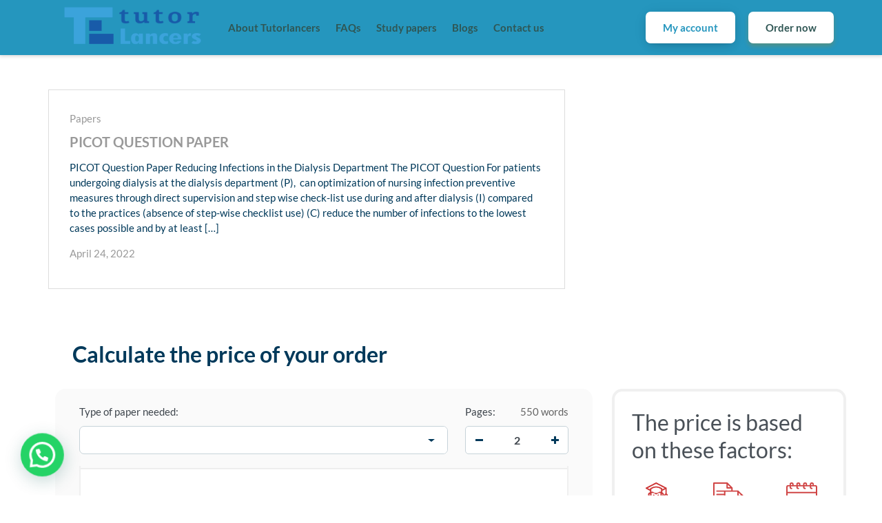

--- FILE ---
content_type: text/html; charset=UTF-8
request_url: https://tutorlancers.com/tag/picot-questions/
body_size: 12013
content:
<!DOCTYPE html>
<html lang="en-US" prefix="og: https://ogp.me/ns#">
<head>
    <meta charset="UTF-8">
    <meta name="viewport" content="width=device-width, initial-scale=1">
    <link rel="profile" href="https://gmpg.org/xfn/11">
    <link rel="stylesheet" href="https://use.fontawesome.com/releases/v5.12.1/css/all.css">
    
<!-- Search Engine Optimization by Rank Math - https://rankmath.com/ -->
<title>picot questions - Tutorlancers</title>
<meta name="robots" content="follow, noindex"/>
<meta property="og:locale" content="en_US" />
<meta property="og:type" content="article" />
<meta property="og:title" content="picot questions - Tutorlancers" />
<meta property="og:url" content="https://tutorlancers.com/tag/picot-questions/" />
<meta property="og:site_name" content="Tutorlancers" />
<meta property="article:publisher" content="https://facebook.com/tutorlancers" />
<meta name="twitter:card" content="summary_large_image" />
<meta name="twitter:title" content="picot questions - Tutorlancers" />
<meta name="twitter:site" content="@Tutorlancers" />
<meta name="twitter:label1" content="Posts" />
<meta name="twitter:data1" content="1" />
<script type="application/ld+json" class="rank-math-schema">{"@context":"https://schema.org","@graph":[{"@type":"Place","@id":"https://tutorlancers.com/#place","address":{"@type":"PostalAddress","addressCountry":"United States"}},{"@type":"EducationalOrganization","@id":"https://tutorlancers.com/#organization","name":"Tutorlancers","url":"https://tutorlancers.com/","sameAs":["https://facebook.com/tutorlancers","https://twitter.com/Tutorlancers"],"email":"support@tutorlancers.com","address":{"@type":"PostalAddress","addressCountry":"United States"},"logo":{"@type":"ImageObject","@id":"https://tutorlancers.com/#logo","url":"https://tutorlancers.com/wp-content/uploads/2022/01/logo.png","contentUrl":"https://tutorlancers.com/wp-content/uploads/2022/01/logo.png","caption":"Tutorlancers","inLanguage":"en-US","width":"305","height":"72"},"contactPoint":[{"@type":"ContactPoint","telephone":"+13478684872","contactType":"customer support"}],"location":{"@id":"https://tutorlancers.com/#place"}},{"@type":"WebSite","@id":"https://tutorlancers.com/#website","url":"https://tutorlancers.com","name":"Tutorlancers","publisher":{"@id":"https://tutorlancers.com/#organization"},"inLanguage":"en-US"},{"@type":"CollectionPage","@id":"https://tutorlancers.com/tag/picot-questions/#webpage","url":"https://tutorlancers.com/tag/picot-questions/","name":"picot questions - Tutorlancers","isPartOf":{"@id":"https://tutorlancers.com/#website"},"inLanguage":"en-US"}]}</script>
<!-- /Rank Math WordPress SEO plugin -->

<link rel="alternate" type="application/rss+xml" title="Tutorlancers &raquo; picot questions Tag Feed" href="https://tutorlancers.com/tag/picot-questions/feed/" />
		<script type="text/javascript">
			var ajaxurl = 'https://tutorlancers.com/wp-admin/admin-ajax.php';
		</script>
		<style id='wp-img-auto-sizes-contain-inline-css' type='text/css'>
img:is([sizes=auto i],[sizes^="auto," i]){contain-intrinsic-size:3000px 1500px}
/*# sourceURL=wp-img-auto-sizes-contain-inline-css */
</style>
<style id='wp-emoji-styles-inline-css' type='text/css'>

	img.wp-smiley, img.emoji {
		display: inline !important;
		border: none !important;
		box-shadow: none !important;
		height: 1em !important;
		width: 1em !important;
		margin: 0 0.07em !important;
		vertical-align: -0.1em !important;
		background: none !important;
		padding: 0 !important;
	}
/*# sourceURL=wp-emoji-styles-inline-css */
</style>
<style id='wp-block-library-inline-css' type='text/css'>
:root{--wp-block-synced-color:#7a00df;--wp-block-synced-color--rgb:122,0,223;--wp-bound-block-color:var(--wp-block-synced-color);--wp-editor-canvas-background:#ddd;--wp-admin-theme-color:#007cba;--wp-admin-theme-color--rgb:0,124,186;--wp-admin-theme-color-darker-10:#006ba1;--wp-admin-theme-color-darker-10--rgb:0,107,160.5;--wp-admin-theme-color-darker-20:#005a87;--wp-admin-theme-color-darker-20--rgb:0,90,135;--wp-admin-border-width-focus:2px}@media (min-resolution:192dpi){:root{--wp-admin-border-width-focus:1.5px}}.wp-element-button{cursor:pointer}:root .has-very-light-gray-background-color{background-color:#eee}:root .has-very-dark-gray-background-color{background-color:#313131}:root .has-very-light-gray-color{color:#eee}:root .has-very-dark-gray-color{color:#313131}:root .has-vivid-green-cyan-to-vivid-cyan-blue-gradient-background{background:linear-gradient(135deg,#00d084,#0693e3)}:root .has-purple-crush-gradient-background{background:linear-gradient(135deg,#34e2e4,#4721fb 50%,#ab1dfe)}:root .has-hazy-dawn-gradient-background{background:linear-gradient(135deg,#faaca8,#dad0ec)}:root .has-subdued-olive-gradient-background{background:linear-gradient(135deg,#fafae1,#67a671)}:root .has-atomic-cream-gradient-background{background:linear-gradient(135deg,#fdd79a,#004a59)}:root .has-nightshade-gradient-background{background:linear-gradient(135deg,#330968,#31cdcf)}:root .has-midnight-gradient-background{background:linear-gradient(135deg,#020381,#2874fc)}:root{--wp--preset--font-size--normal:16px;--wp--preset--font-size--huge:42px}.has-regular-font-size{font-size:1em}.has-larger-font-size{font-size:2.625em}.has-normal-font-size{font-size:var(--wp--preset--font-size--normal)}.has-huge-font-size{font-size:var(--wp--preset--font-size--huge)}.has-text-align-center{text-align:center}.has-text-align-left{text-align:left}.has-text-align-right{text-align:right}.has-fit-text{white-space:nowrap!important}#end-resizable-editor-section{display:none}.aligncenter{clear:both}.items-justified-left{justify-content:flex-start}.items-justified-center{justify-content:center}.items-justified-right{justify-content:flex-end}.items-justified-space-between{justify-content:space-between}.screen-reader-text{border:0;clip-path:inset(50%);height:1px;margin:-1px;overflow:hidden;padding:0;position:absolute;width:1px;word-wrap:normal!important}.screen-reader-text:focus{background-color:#ddd;clip-path:none;color:#444;display:block;font-size:1em;height:auto;left:5px;line-height:normal;padding:15px 23px 14px;text-decoration:none;top:5px;width:auto;z-index:100000}html :where(.has-border-color){border-style:solid}html :where([style*=border-top-color]){border-top-style:solid}html :where([style*=border-right-color]){border-right-style:solid}html :where([style*=border-bottom-color]){border-bottom-style:solid}html :where([style*=border-left-color]){border-left-style:solid}html :where([style*=border-width]){border-style:solid}html :where([style*=border-top-width]){border-top-style:solid}html :where([style*=border-right-width]){border-right-style:solid}html :where([style*=border-bottom-width]){border-bottom-style:solid}html :where([style*=border-left-width]){border-left-style:solid}html :where(img[class*=wp-image-]){height:auto;max-width:100%}:where(figure){margin:0 0 1em}html :where(.is-position-sticky){--wp-admin--admin-bar--position-offset:var(--wp-admin--admin-bar--height,0px)}@media screen and (max-width:600px){html :where(.is-position-sticky){--wp-admin--admin-bar--position-offset:0px}}

/*# sourceURL=wp-block-library-inline-css */
</style><style id='global-styles-inline-css' type='text/css'>
:root{--wp--preset--aspect-ratio--square: 1;--wp--preset--aspect-ratio--4-3: 4/3;--wp--preset--aspect-ratio--3-4: 3/4;--wp--preset--aspect-ratio--3-2: 3/2;--wp--preset--aspect-ratio--2-3: 2/3;--wp--preset--aspect-ratio--16-9: 16/9;--wp--preset--aspect-ratio--9-16: 9/16;--wp--preset--color--black: #000000;--wp--preset--color--cyan-bluish-gray: #abb8c3;--wp--preset--color--white: #ffffff;--wp--preset--color--pale-pink: #f78da7;--wp--preset--color--vivid-red: #cf2e2e;--wp--preset--color--luminous-vivid-orange: #ff6900;--wp--preset--color--luminous-vivid-amber: #fcb900;--wp--preset--color--light-green-cyan: #7bdcb5;--wp--preset--color--vivid-green-cyan: #00d084;--wp--preset--color--pale-cyan-blue: #8ed1fc;--wp--preset--color--vivid-cyan-blue: #0693e3;--wp--preset--color--vivid-purple: #9b51e0;--wp--preset--gradient--vivid-cyan-blue-to-vivid-purple: linear-gradient(135deg,rgb(6,147,227) 0%,rgb(155,81,224) 100%);--wp--preset--gradient--light-green-cyan-to-vivid-green-cyan: linear-gradient(135deg,rgb(122,220,180) 0%,rgb(0,208,130) 100%);--wp--preset--gradient--luminous-vivid-amber-to-luminous-vivid-orange: linear-gradient(135deg,rgb(252,185,0) 0%,rgb(255,105,0) 100%);--wp--preset--gradient--luminous-vivid-orange-to-vivid-red: linear-gradient(135deg,rgb(255,105,0) 0%,rgb(207,46,46) 100%);--wp--preset--gradient--very-light-gray-to-cyan-bluish-gray: linear-gradient(135deg,rgb(238,238,238) 0%,rgb(169,184,195) 100%);--wp--preset--gradient--cool-to-warm-spectrum: linear-gradient(135deg,rgb(74,234,220) 0%,rgb(151,120,209) 20%,rgb(207,42,186) 40%,rgb(238,44,130) 60%,rgb(251,105,98) 80%,rgb(254,248,76) 100%);--wp--preset--gradient--blush-light-purple: linear-gradient(135deg,rgb(255,206,236) 0%,rgb(152,150,240) 100%);--wp--preset--gradient--blush-bordeaux: linear-gradient(135deg,rgb(254,205,165) 0%,rgb(254,45,45) 50%,rgb(107,0,62) 100%);--wp--preset--gradient--luminous-dusk: linear-gradient(135deg,rgb(255,203,112) 0%,rgb(199,81,192) 50%,rgb(65,88,208) 100%);--wp--preset--gradient--pale-ocean: linear-gradient(135deg,rgb(255,245,203) 0%,rgb(182,227,212) 50%,rgb(51,167,181) 100%);--wp--preset--gradient--electric-grass: linear-gradient(135deg,rgb(202,248,128) 0%,rgb(113,206,126) 100%);--wp--preset--gradient--midnight: linear-gradient(135deg,rgb(2,3,129) 0%,rgb(40,116,252) 100%);--wp--preset--font-size--small: 13px;--wp--preset--font-size--medium: 20px;--wp--preset--font-size--large: 36px;--wp--preset--font-size--x-large: 42px;--wp--preset--spacing--20: 0.44rem;--wp--preset--spacing--30: 0.67rem;--wp--preset--spacing--40: 1rem;--wp--preset--spacing--50: 1.5rem;--wp--preset--spacing--60: 2.25rem;--wp--preset--spacing--70: 3.38rem;--wp--preset--spacing--80: 5.06rem;--wp--preset--shadow--natural: 6px 6px 9px rgba(0, 0, 0, 0.2);--wp--preset--shadow--deep: 12px 12px 50px rgba(0, 0, 0, 0.4);--wp--preset--shadow--sharp: 6px 6px 0px rgba(0, 0, 0, 0.2);--wp--preset--shadow--outlined: 6px 6px 0px -3px rgb(255, 255, 255), 6px 6px rgb(0, 0, 0);--wp--preset--shadow--crisp: 6px 6px 0px rgb(0, 0, 0);}:where(.is-layout-flex){gap: 0.5em;}:where(.is-layout-grid){gap: 0.5em;}body .is-layout-flex{display: flex;}.is-layout-flex{flex-wrap: wrap;align-items: center;}.is-layout-flex > :is(*, div){margin: 0;}body .is-layout-grid{display: grid;}.is-layout-grid > :is(*, div){margin: 0;}:where(.wp-block-columns.is-layout-flex){gap: 2em;}:where(.wp-block-columns.is-layout-grid){gap: 2em;}:where(.wp-block-post-template.is-layout-flex){gap: 1.25em;}:where(.wp-block-post-template.is-layout-grid){gap: 1.25em;}.has-black-color{color: var(--wp--preset--color--black) !important;}.has-cyan-bluish-gray-color{color: var(--wp--preset--color--cyan-bluish-gray) !important;}.has-white-color{color: var(--wp--preset--color--white) !important;}.has-pale-pink-color{color: var(--wp--preset--color--pale-pink) !important;}.has-vivid-red-color{color: var(--wp--preset--color--vivid-red) !important;}.has-luminous-vivid-orange-color{color: var(--wp--preset--color--luminous-vivid-orange) !important;}.has-luminous-vivid-amber-color{color: var(--wp--preset--color--luminous-vivid-amber) !important;}.has-light-green-cyan-color{color: var(--wp--preset--color--light-green-cyan) !important;}.has-vivid-green-cyan-color{color: var(--wp--preset--color--vivid-green-cyan) !important;}.has-pale-cyan-blue-color{color: var(--wp--preset--color--pale-cyan-blue) !important;}.has-vivid-cyan-blue-color{color: var(--wp--preset--color--vivid-cyan-blue) !important;}.has-vivid-purple-color{color: var(--wp--preset--color--vivid-purple) !important;}.has-black-background-color{background-color: var(--wp--preset--color--black) !important;}.has-cyan-bluish-gray-background-color{background-color: var(--wp--preset--color--cyan-bluish-gray) !important;}.has-white-background-color{background-color: var(--wp--preset--color--white) !important;}.has-pale-pink-background-color{background-color: var(--wp--preset--color--pale-pink) !important;}.has-vivid-red-background-color{background-color: var(--wp--preset--color--vivid-red) !important;}.has-luminous-vivid-orange-background-color{background-color: var(--wp--preset--color--luminous-vivid-orange) !important;}.has-luminous-vivid-amber-background-color{background-color: var(--wp--preset--color--luminous-vivid-amber) !important;}.has-light-green-cyan-background-color{background-color: var(--wp--preset--color--light-green-cyan) !important;}.has-vivid-green-cyan-background-color{background-color: var(--wp--preset--color--vivid-green-cyan) !important;}.has-pale-cyan-blue-background-color{background-color: var(--wp--preset--color--pale-cyan-blue) !important;}.has-vivid-cyan-blue-background-color{background-color: var(--wp--preset--color--vivid-cyan-blue) !important;}.has-vivid-purple-background-color{background-color: var(--wp--preset--color--vivid-purple) !important;}.has-black-border-color{border-color: var(--wp--preset--color--black) !important;}.has-cyan-bluish-gray-border-color{border-color: var(--wp--preset--color--cyan-bluish-gray) !important;}.has-white-border-color{border-color: var(--wp--preset--color--white) !important;}.has-pale-pink-border-color{border-color: var(--wp--preset--color--pale-pink) !important;}.has-vivid-red-border-color{border-color: var(--wp--preset--color--vivid-red) !important;}.has-luminous-vivid-orange-border-color{border-color: var(--wp--preset--color--luminous-vivid-orange) !important;}.has-luminous-vivid-amber-border-color{border-color: var(--wp--preset--color--luminous-vivid-amber) !important;}.has-light-green-cyan-border-color{border-color: var(--wp--preset--color--light-green-cyan) !important;}.has-vivid-green-cyan-border-color{border-color: var(--wp--preset--color--vivid-green-cyan) !important;}.has-pale-cyan-blue-border-color{border-color: var(--wp--preset--color--pale-cyan-blue) !important;}.has-vivid-cyan-blue-border-color{border-color: var(--wp--preset--color--vivid-cyan-blue) !important;}.has-vivid-purple-border-color{border-color: var(--wp--preset--color--vivid-purple) !important;}.has-vivid-cyan-blue-to-vivid-purple-gradient-background{background: var(--wp--preset--gradient--vivid-cyan-blue-to-vivid-purple) !important;}.has-light-green-cyan-to-vivid-green-cyan-gradient-background{background: var(--wp--preset--gradient--light-green-cyan-to-vivid-green-cyan) !important;}.has-luminous-vivid-amber-to-luminous-vivid-orange-gradient-background{background: var(--wp--preset--gradient--luminous-vivid-amber-to-luminous-vivid-orange) !important;}.has-luminous-vivid-orange-to-vivid-red-gradient-background{background: var(--wp--preset--gradient--luminous-vivid-orange-to-vivid-red) !important;}.has-very-light-gray-to-cyan-bluish-gray-gradient-background{background: var(--wp--preset--gradient--very-light-gray-to-cyan-bluish-gray) !important;}.has-cool-to-warm-spectrum-gradient-background{background: var(--wp--preset--gradient--cool-to-warm-spectrum) !important;}.has-blush-light-purple-gradient-background{background: var(--wp--preset--gradient--blush-light-purple) !important;}.has-blush-bordeaux-gradient-background{background: var(--wp--preset--gradient--blush-bordeaux) !important;}.has-luminous-dusk-gradient-background{background: var(--wp--preset--gradient--luminous-dusk) !important;}.has-pale-ocean-gradient-background{background: var(--wp--preset--gradient--pale-ocean) !important;}.has-electric-grass-gradient-background{background: var(--wp--preset--gradient--electric-grass) !important;}.has-midnight-gradient-background{background: var(--wp--preset--gradient--midnight) !important;}.has-small-font-size{font-size: var(--wp--preset--font-size--small) !important;}.has-medium-font-size{font-size: var(--wp--preset--font-size--medium) !important;}.has-large-font-size{font-size: var(--wp--preset--font-size--large) !important;}.has-x-large-font-size{font-size: var(--wp--preset--font-size--x-large) !important;}
/*# sourceURL=global-styles-inline-css */
</style>

<style id='classic-theme-styles-inline-css' type='text/css'>
/*! This file is auto-generated */
.wp-block-button__link{color:#fff;background-color:#32373c;border-radius:9999px;box-shadow:none;text-decoration:none;padding:calc(.667em + 2px) calc(1.333em + 2px);font-size:1.125em}.wp-block-file__button{background:#32373c;color:#fff;text-decoration:none}
/*# sourceURL=/wp-includes/css/classic-themes.min.css */
</style>
<link rel='stylesheet' id='wp-blog-designer-fontawesome-stylesheets-css' href='https://tutorlancers.com/wp-content/plugins/blog-designer//admin/css/fontawesome-all.min.css?ver=1.0' type='text/css' media='all' />
<link rel='stylesheet' id='wp-blog-designer-css-stylesheets-css' href='https://tutorlancers.com/wp-content/plugins/blog-designer/public/css/designer_css.css?ver=1.0' type='text/css' media='all' />
<link rel='stylesheet' id='gringo-style-css' href='https://tutorlancers.com/wp-content/themes/zzero/style.css?ver=6.9' type='text/css' media='all' />
<link rel='stylesheet' id='assets-style-css' href='https://tutorlancers.com/static/css/styles.css?ver=1.1' type='text/css' media='all' />
<script type="text/javascript" src="https://tutorlancers.com/wp-includes/js/jquery/jquery.min.js?ver=3.7.1" id="jquery-core-js"></script>
<script type="text/javascript" src="https://tutorlancers.com/wp-includes/js/jquery/jquery-migrate.min.js?ver=3.4.1" id="jquery-migrate-js"></script>
<script type="text/javascript" src="https://tutorlancers.com/wp-includes/js/imagesloaded.min.js?ver=5.0.0" id="imagesloaded-js"></script>
<script type="text/javascript" src="https://tutorlancers.com/wp-includes/js/masonry.min.js?ver=4.2.2" id="masonry-js"></script>
<script type="text/javascript" src="https://tutorlancers.com/wp-content/plugins/blog-designer/public/js/ticker.min.js?ver=1.0" id="ticker-js"></script>
<script type="text/javascript" src="https://tutorlancers.com/wp-content/plugins/blog-designer/public/js/designer.js?ver=1.0" id="wp-blog-designer-script-js"></script>
<link rel="https://api.w.org/" href="https://tutorlancers.com/wp-json/" /><link rel="alternate" title="JSON" type="application/json" href="https://tutorlancers.com/wp-json/wp/v2/tags/95" /><link rel="EditURI" type="application/rsd+xml" title="RSD" href="https://tutorlancers.com/xmlrpc.php?rsd" />
<meta name="generator" content="WordPress 6.9" />
<link rel="icon" href="https://tutorlancers.com/wp-content/uploads/2022/01/cropped-logo-32x32.png" sizes="32x32" />
<link rel="icon" href="https://tutorlancers.com/wp-content/uploads/2022/01/cropped-logo-192x192.png" sizes="192x192" />
<link rel="apple-touch-icon" href="https://tutorlancers.com/wp-content/uploads/2022/01/cropped-logo-180x180.png" />
<meta name="msapplication-TileImage" content="https://tutorlancers.com/wp-content/uploads/2022/01/cropped-logo-270x270.png" />
    
    <script type="text/javascript">
        var $calc_file_path = "https://tutorlancers.com/wp-content/themes/zzero/assets/js/calc.js";
    </script>
    
    <style type="text/css">
                    .uvocalc--academic_level_control label.current {
                -webkit-box-shadow: 0 2px 0 #fff, inset 0 3px #2596be !important;
                box-shadow: 0 2px 0 #fff, inset 0 3px #2596be !important;
                border-top-color: #2596be !important;
            }
            .uvocalc--academic_level_content label.active {
                border-color:  #2596be !important;
            }
            .uvocalc--total_price {
                color: #2596be !important;
            }
            .uvocalc--academic_level_content label.active .uvocalc--academic_level_content__input {
                background-color: #2596be !important;
                border-color: #2596be !important;
            }
            .seo-home__col--1 .title, .seo-home__col--3 .title, .seo-home__col--4 .title {
                border-bottom: 2px solid #2596be !important;
            }
            .seo-home__col--5 .seo-home__col-inner div, .seo-home__col--6 .seo-home__col-inner div, .seo-home__col--7 .seo-home__col-inner div {
                border-left: 2px solid #2596be !important;
            }
            .searchform input[type="submit"], .header__content, .nav__item.nav__item--dropdown:hover, .pageskol button:hover:after, .pageskol button:hover:before {
                background-color: #2596be !important;
            }
            .nav__item.nav__item--dropdown ul {
                background-color: #2596be !important;
                border-color: #2596be !important;
            }
            .btn--primary, .btn.orderNow {
                box-shadow: 0 4px 14px -4px rgba(0,0,0,.2), 0 2px 25px -5px rgba(0,0,0,.1), 0 1px 1px rgba(0,0,0,.05);
                background-color: #2596be !important;
            }
            .promo-prices__currency, .promo-prices__min-price, .prices-from__item-inner p span {
                color: #2596be !important;
            }
			.nav .btn--primary {
				background: #fff !important;
				color: #2596be !important;
			}
                
                
                
            </style>
    

    <!-- Global site tag (gtag.js) - Google Analytics -->
    <script async src="https://www.googletagmanager.com/gtag/js?id=G-XJPPT8CE3F"></script>
    <script>
      window.dataLayer = window.dataLayer || [];
      function gtag(){dataLayer.push(arguments);}
      gtag('js', new Date());
    
      gtag('config', 'G-XJPPT8CE3F');
    </script>
        <script type="text/javascript">
        (function(c,l,a,r,i,t,y){
            c[a]=c[a]||function(){(c[a].q=c[a].q||[]).push(arguments)};
            t=l.createElement(r);t.async=1;t.src="https://www.clarity.ms/tag/"+i;
            y=l.getElementsByTagName(r)[0];y.parentNode.insertBefore(t,y);
        })(window, document, "clarity", "script", "9bjyh5155i");
    </script>
    <!-- Google tag (gtag.js) -->
<script async src="https://www.googletagmanager.com/gtag/js?id=AW-16479579168"></script>
<script>
  window.dataLayer = window.dataLayer || [];
  function gtag(){dataLayer.push(arguments);}
  gtag('js', new Date());

  gtag('config', 'AW-16479579168');
</script>
<link rel='stylesheet' id='joinchat-css' href='https://tutorlancers.com/wp-content/plugins/creame-whatsapp-me/public/css/joinchat-btn.min.css?ver=6.0.10' type='text/css' media='all' />
<style id='joinchat-inline-css' type='text/css'>
.joinchat{--ch:142;--cs:70%;--cl:49%;--bw:1}
/*# sourceURL=joinchat-inline-css */
</style>
</head>
<body class="archive tag tag-picot-questions tag-95 wp-theme-zzero">


<header class="header">
    <div class="header__content">
        <div class="header__main">

            <div class="header__logo logo">
                <a class="logo__link" href="https://tutorlancers.com">
                                            <img src="https://tutorlancers.com/wp-content/uploads/2022/01/logo.png" alt="Tutorlancers logo">
                                    </a>
            </div>

            <nav class="nav header__nav">
                <ul>
                                        
                    <li id="menu-item-6004" class="menu-item menu-item-type-post_type menu-item-object-page menu-item-6004 nav__item"><a href="https://tutorlancers.com/about-tutorlancers/">About Tutorlancers</a></li>
<li id="menu-item-4327" class="menu-item menu-item-type-post_type menu-item-object-page menu-item-4327 nav__item"><a href="https://tutorlancers.com/faqs/">FAQs</a></li>
<li id="menu-item-6107" class="menu-item menu-item-type-custom menu-item-object-custom menu-item-6107 nav__item"><a href="https://tutorlancers.com/papers/">Study papers</a></li>
<li id="menu-item-6072" class="menu-item menu-item-type-post_type menu-item-object-page menu-item-6072 nav__item"><a href="https://tutorlancers.com/blogs/">Blogs</a></li>
<li id="menu-item-4326" class="menu-item menu-item-type-post_type menu-item-object-page menu-item-4326 nav__item"><a href="https://tutorlancers.com/contact-us/">Contact us</a></li>

                    <li class="header__button header__button--orders">
                        <a href="https://tutorlancers.com/dashboard" class="btn btn--primary">
                            My account
                        </a>
                    </li>
                    <li class="header__button">
                        <a href="https://tutorlancers.com/order" class="btn btn--secondary">
                            Order now
                        </a>
                    </li>
                                    </ul>
            </nav>
            <div class="mobile-nav">
                <a href="https://tutorlancers.com/order" class="btn btn--primary mobile-nav__order-btn">Order Now</a>
                <div class="hamburger s-visible hamburger--spin js-hamburger">
                    <div class="hamburger-box">
                        <div class="hamburger-inner"></div>
                    </div>
                </div>
            </div>
        </div>
    </div>
</header>
<section class="section pt-5" style="padding-top: 50px;">
    <div class="container">
        <div class="row">
            <div class="col-lg-8">
	                				    
    					<article id="post-3916" class="post-3916 post type-post status-publish format-standard has-post-thumbnail hentry category-papers tag-picot-questions">
                        	<a class="post-link" href="https://tutorlancers.com/picot-question-paper/" target="_blank"><span class="genericon genericon-link"><span class="screen-reader-text">External link to PICOT Question Paper</span></span></a>
                        
                        	<header class="entry-header">
                        		<div class="entry-meta"><span class="cat-links"><a href="https://tutorlancers.com/papers/" rel="category tag">Papers</a></span></div><h1 class="entry-title"><a href="https://tutorlancers.com/picot-question-paper/" rel="bookmark">PICOT Question Paper</a></h1>                        	</header><!-- .entry-header -->
                        
                        	<div class="entry-summary">
                        		<p>PICOT Question Paper Reducing Infections in the Dialysis Department The PICOT Question For patients undergoing dialysis at the dialysis department (P),  can optimization of nursing infection preventive measures through direct supervision and step wise check-list use during and after dialysis (I) compared to the practices (absence of step-wise checklist use) (C) reduce the number of infections to the lowest cases possible and by at least [&hellip;]</p>
                        	</div><!-- .entry-content -->
                        
                        	<div class="entry-meta">
                        		<span class="posted-on"><a href="https://tutorlancers.com/picot-question-paper/" rel="bookmark"><time class="entry-date published updated" datetime="2022-04-24T16:44:31+00:00">April 24, 2022</time></a></span>                        	</div><!-- .entry-meta -->
                        </article><!-- #post-## -->

    				    
    				<!-- Start of pagination -->
            		<div class="pagination">
            			            		</div>
            		<!-- End of pagination -->
    
    			        	</div>
        	<div class="col-lg-4 d-none d-lg-block">
        	    <!--<div id="scroll-top">-->

<!--	<div class="calc-short widget" data-calc-short>-->
<!--		<form method="get" action="https://tutorlancers.com/order" data-calculator-form>-->
<!--			<div class="order-m-group head-form">-->
<!--				<div class="orderform-title">Place your order</div>-->
<!--			</div>-->
<!--			<div class="new-line order-m-group">-->
<!--				<label>Type of paper</label>-->
<!--				<div class="form-item form-item--field">-->
<!--					<div class="styled-select">-->
<!--						<select name="paperTypeId" class="calc-select" arial-label="Type of paper needed" data-academic-level-select="">-->
<!--                        </select>-->
<!--					</div>-->
<!--				</div>-->
<!--			</div>-->
<!--			<div class="new-line calc-academic-level order-m-group">-->
<!--				<label>Academic level</label>-->
<!--				<div class="form-item form-item--field">-->
<!--					<div class="styled-select">-->
<!--						<select name="academicLevelId" class="calc-select academic-level" arial-label="List of academic level" data-academic-level-select-mobile="">-->
<!--						</select>-->
<!--					</div>-->
<!--				</div>-->
<!--			</div>-->
<!--			<div class="new-line new-line-flex">-->
<!--				<div class="new-line-item calc-deadlines" data-tariff-control="">-->
<!--					<label>Deadline</label>-->
<!--					<div class="form-item form-item--field">-->
<!--						<div class="styled-select">-->
<!--							<select name="deadlineId" class="calc-select" arial-label="List of deadline" data-deadline-static="">-->

<!--							</select>-->
<!--						</div>-->
<!--					</div>-->
<!--				</div>-->

<!--				<div class="order-m-group order-m-group--pages">-->
<!--					<div class="new-line-item calc-pages pages-control">-->
<!--						<div class="pages-control__head">-->
<!--							<label>Pages</label>-->
<!--							<span class="pageskol-title">-->
<!--								(<span data-words-qty="">550 words</span>)-->
<!--							</span>-->
<!--						</div>-->
<!--						<div class="form-item form-item--field">-->
<!--							<div class="styled-pages pageskol">-->
<!--								<input class="calc-input styled-pages-input" type="text" name="pages" arial-label="quantity of pages" data-pages-input="" value="2">-->
<!--								<div class="styled-pages-button">-->
<!--									<button class="increase buttonspin pageskol-right" type="button" aria-label="increase" data-plus-button=""></button>-->
<!--									<button class="decrease buttonspin pageskol-left" type="button" aria-label="decrease" data-minus-button=""></button>-->
<!--								</div>-->
<!--							</div>-->
<!--						</div>-->
<!--					</div>-->
<!--				</div>-->
<!--			</div>-->

<!--			<div class="new-line order-result order-m-group order-m-group--price">-->
<!--				<p class="total-price">-->
<!--					Approximate price: <span class="font-bold total-price-value" data-total-price=""><span>$</span>22</span>-->
<!--				</p>-->
<!--			</div>-->
<!--			<div class="new-line order-submit-line order-m-group order-m-group--submit">-->
<!--				<input class="btn btn--primary" type="submit" data-submit-button="" value="Continue to order">-->
<!--			</div>-->
<!--		</form>-->
<!--	</div>-->

<!--	-->
	
<!--</div>-->
        	</div>	
        </div>
	</div>
</section>

<section class="section pay-section">
    <div class="container">
        <h2 class="title title--md">
            Calculate the price of your order
        </h2>
        <div class="pay-section__main">
            <div class="pay-section__calc">
                <div class="uvocalc--wrapper">
                    <div class="uvocalc">
                        <div data-calc-mini class="uvocalc--container">
                            <form name="uvocalculator" method="get" action="https://tutorlancers.com/order" data-calculator-form style="display: block;">

                                <div class="uvocalc--type_of_paper">
                                    <label for="paperTypeId">Type of paper needed:</label>
                                    <div class="uvocalc--select">
                                        <select class="f_sz_400 validate[required]" name="paperTypeId" data-academic-level-select></select>
                                    </div>
                                </div>

                                <div class="uvocalc--pages">
                                    <div class="uvocalc--pages__title">
                                        <label for="pages">Pages:</label>
                                        <div class="uvocalc--pages__words" data-words-qty>550 words</div>
                                    </div>
                                    <div class="uvocalc--pages__buttons">
                                        <button type="button" title="Decrease" data-minus-button><span>−</span></button>
                                        <input name="pages" value="2" data-pages-input type="text">
                                        <button type="button" title="Increase" data-plus-button><span>+</span></button>
                                    </div>
                                </div>

                                <div class="uvocalc--field_tip uvocalc--field_tip_discount" style="display: none;" data-tip-discount>You will get a personal manager and a discount.</div>
                                <div class="uvocalc--field_tip uvocalc--field_tip_paper_type_id" data-notice></div>
                                <div class="uvocalc--academic_level">
                                    <label>Academic level:</label>
                                    <div class="uvocalc--academic_level_control visible-in-desktop" data-academic-level-control-upgrade>
                                    </div>
                                    <div class="visible-in-mobile">
                                        <div class="uvocalc--select">
                                            <select data-academic-level-select-mobile></select>
                                        </div>
                                    </div>
                                    <div class="uvocalc--academic_level_content" data-tariff-control-upgrade></div>
                                </div>

                                <div class="uvocalc--deadline">We'll send you the first draft for approval by <strong data-ext-time>September 11, 2018<span> at </span>10:52 AM</strong></div>
                                    <div class="uvocalc--total_price_container">
                                        <div class="uvocalc--total_price_title">Total price:</div>
                                        <div class="uvocalc--total_price" data-total-price><span>$</span>26</div>
                                    </div>
                                    <div class="uvocalc--submit__container">
                                        <input class="btn btn--primary" type="submit" title="Continue to Order" data-submit-button="" value="Continue to order">
                                    </div>
                            </form>
                        </div>
                    </div>
                </div>
            </div>
            <div class="pay-section__price-factors">
                <div class="price-factors">
                    <div class="price-factors__title">
                        The price is based on these factors:
                    </div>
                    <div class="price-factors__items">
                        <div class="price-factors__item">
                            <div class="price-factors__item-img"></div>
                            <div class="price-factors__item-text">
                                Academic level
                            </div>
                        </div>
                        <div class="price-factors__item">
                            <div class="price-factors__item-img"></div>
                            <div class="price-factors__item-text">
                                Number of pages
                            </div>
                        </div>
                        <div class="price-factors__item">
                            <div class="price-factors__item-img"></div>
                            <div class="price-factors__item-text">
                                Urgency
                            </div>
                        </div>
                    </div>
                </div>
            </div>
        </div>
    </div>
</section>

<section class="section features-section">
    <div class="container">
        <div class="features-section__row">
    <div class="features-section__item">
        <div class="features-block">
            <div class="features-block__title">Basic features</div>
            <ul class="features-block__descr">
                <li>Free title page and bibliography</li>
                <li>Unlimited revisions</li>
                <li>Plagiarism-free guarantee</li>
                <li>Money-back guarantee</li>
                <li>24/7 support</li>
            </ul>
        </div>
    </div>
    <div class="features-section__item">
        <div class="features-block">
            <div class="features-block__title">On-demand options</div>
            <ul class="features-block__descr features-block__descr--yellow-check">
                <li>Writer’s samples</li>
                <li>Part-by-part delivery</li>
                <li>Overnight delivery</li>
                <li>Copies of used sources</li>
                <li>Expert Proofreading</li>
            </ul>
        </div>
    </div>
    <div class="features-section__item">
        <div class="features-block features-block--grey">
            <div class="features-block__title">Paper format</div>
            <ul class="features-block__descr">
                <li>275 words per page</li>
                <li>12 pt Arial/Times New Roman</li>
                <li>Double line spacing</li>
                <li>Any citation style (APA, MLA, Chicago/Turabian, Harvard)</li>
            </ul>
        </div>
    </div>
</div>    </div>
</section>

<section class="our-guarantees-section">
    <div class="container">
        <h1 class="our-guarantees-section__title">Our guarantees</h1>
        <p class="our-guarantees-section__descr">Delivering a high-quality product at a reasonable price is not enough anymore.
        <br> That’s why we have developed 5 beneficial guarantees that will make your experience with our service enjoyable, easy, and safe.</p>

        <div class="guarantees row">
            <div class="guarantees__item">
                <h3>Money-back guarantee</h3>
                <p>You have to be 100% sure of the quality of your product to give a money-back guarantee. This describes us perfectly. Make sure that this guarantee is totally transparent.</p>
                <a href="/money-back-guarantee" class="btn">Read more</a>
            </div>
            <div class="guarantees__item">
                <h3>Zero-plagiarism guarantee</h3>
                <p>Each paper is composed from scratch, according to your instructions. It is then checked by our plagiarism-detection software. There is no gap where plagiarism could squeeze in.</p>
                <a href="/plagiarism-free-guarantee" class="btn">Read more</a>
            </div>
            <div class="guarantees__item">
                <h3>Free-revision policy</h3>
                <p>Thanks to our free revisions, there is no way for you to be unsatisfied. We will work on your paper until you are completely happy with the result.</p>
                <a href="/revisions-policy" class="btn">Read more</a>
            </div>
            <div class="guarantees__item">
                <h3>Privacy policy</h3>
                <p>Your email is safe, as we store it according to international data protection rules. Your bank details are secure, as we use only reliable payment systems.</p>
                <a href="/privacy-policy" class="btn">Read more</a>
            </div>
            <div class="guarantees__item">
                <h3>Fair-cooperation guarantee</h3>
                <p>By sending us your money, you buy the service we provide. Check out our terms and conditions if you prefer business talks to be laid out in official language.</p>
                <a href="/terms-and-conditions" class="btn">Read more</a>
            </div>
        </div>

    </div>
</section>
<footer class="footer">
    <div class="footer-top">
        <div class="holder-width">
            
                            <div class="footer-col">
                    <div class="footer-col-header">Company</div>
                    <ul>
                        <li id="menu-item-6005" class="menu-item menu-item-type-post_type menu-item-object-page menu-item-6005"><a href="https://tutorlancers.com/about-tutorlancers/">About Tutorlancers</a></li>
<li id="menu-item-6007" class="menu-item menu-item-type-post_type menu-item-object-page menu-item-6007"><a href="https://tutorlancers.com/faqs/">FAQs</a></li>
<li id="menu-item-6078" class="menu-item menu-item-type-post_type menu-item-object-page menu-item-6078"><a href="https://tutorlancers.com/contact-us/">Contact us</a></li>
                    </ul>
                </div>
                        
                            <div class="footer-col">
                    <div class="footer-col-header">Terms</div>
                    <ul>
                        <li id="menu-item-4889" class="menu-item menu-item-type-post_type menu-item-object-page menu-item-4889"><a href="https://tutorlancers.com/dmca-policy/">DMCA policy</a></li>
<li id="menu-item-5990" class="menu-item menu-item-type-post_type menu-item-object-page menu-item-5990"><a href="https://tutorlancers.com/terms-and-conditions/">Terms and conditions</a></li>
<li id="menu-item-5991" class="menu-item menu-item-type-post_type menu-item-object-page menu-item-5991"><a href="https://tutorlancers.com/privacy-policy/">Privacy policy</a></li>
                    </ul>
                </div>
                        
                            <div class="footer-col">
                    <div class="footer-col-header">Resources</div>
                    <ul>
                        <li id="menu-item-5989" class="menu-item menu-item-type-post_type menu-item-object-page menu-item-5989"><a href="https://tutorlancers.com/blogs/">Blogs</a></li>
<li id="menu-item-6103" class="menu-item menu-item-type-taxonomy menu-item-object-category menu-item-6103"><a href="https://tutorlancers.com/papers/">Papers</a></li>
<li id="menu-item-6106" class="menu-item menu-item-type-custom menu-item-object-custom menu-item-6106"><a href="https://tutorlancers.com/tag/">Tag</a></li>
                    </ul>
                </div>
            
            <div class="safety footer-col-without-header">
                <span style="display:block; text-align: center">        <a href="https://intasend.com/security" target="_blank"><img src="https://intasend-prod-static.s3.amazonaws.com/img/trust-badges/intasend-trust-badge-no-mpesa-hr-dark.png" width="575px" alt="IntaSend Secure Payments (PCI-DSS Compliant)"></a>        <strong><a style="display: block; color: #fafafa; text-decoration: none; font-size: 0.8em; margin-top: 0.6em;" href="https://intasend.com/security" target="_blank">Secured by IntaSend Payments</a></strong>        </span>
                <div class="dmca">
                    <a href="file-dmca" title="DMCA" target="_blank">
                        <img src="/static/images/dmca.svg" alt="DMCA.com" style="vertical-align:middle">
                    </a>
                </div>
            </div>
        </div>
        <div class="footer-copyright holder-width">
            <div class="copyright">
                <a class="mb-3" href="https://tutorlancers.com">
                                            <img height="40" src="https://tutorlancers.com/wp-content/uploads/2022/01/logo.png" alt="Tutorlancers logo">
                                    </a>
                <div class="copyright-text">&copy; 2010 — 2026  Tutorlancers <br>All Rights Reserved.</div>
            </div>
            <div class="col-text">
                Disclaimer: Our experts guides and notes should not be used as final projects, as it is used to study and research purposes. Tutorlancers do not condone or endorse plagiarism, any form of cheating, fraud, and getting unearned degrees or grades. 
            </div>
        </div>

    </div>

</footer>
<!-- footer -->

<script type="speculationrules">
{"prefetch":[{"source":"document","where":{"and":[{"href_matches":"/*"},{"not":{"href_matches":["/wp-*.php","/wp-admin/*","/wp-content/uploads/*","/wp-content/*","/wp-content/plugins/*","/wp-content/themes/zzero/*","/*\\?(.+)"]}},{"not":{"selector_matches":"a[rel~=\"nofollow\"]"}},{"not":{"selector_matches":".no-prefetch, .no-prefetch a"}}]},"eagerness":"conservative"}]}
</script>

<div class="joinchat joinchat--left joinchat--btn" data-settings='{"telephone":"13478684872","mobile_only":false,"button_delay":3,"whatsapp_web":false,"qr":false,"message_views":2,"message_delay":10,"message_badge":false,"message_send":"","message_hash":""}' hidden aria-hidden="false">
	<div class="joinchat__button" role="button" tabindex="0" aria-label="WhatsApp contact">
							</div>
			</div>
<script type="text/javascript" src="https://tutorlancers.com/wp-content/themes/zzero/assets/js/jquery.min-3.2.1.js?ver=1.0" id="gringo-jquery-js"></script>
<script type="text/javascript" src="https://tutorlancers.com/wp-content/themes/zzero/assets/js/main.js?ver=1.0" id="gringo-js-js"></script>
<script type="text/javascript" src="https://tutorlancers.com/wp-content/themes/zzero/assets/js/scripts.js" id="scripts-js"></script>
<script type="text/javascript" src="https://tutorlancers.com/wp-content/plugins/creame-whatsapp-me/public/js/joinchat.min.js?ver=6.0.10" id="joinchat-js" defer="defer" data-wp-strategy="defer" fetchpriority="low"></script>
<script id="wp-emoji-settings" type="application/json">
{"baseUrl":"https://s.w.org/images/core/emoji/17.0.2/72x72/","ext":".png","svgUrl":"https://s.w.org/images/core/emoji/17.0.2/svg/","svgExt":".svg","source":{"concatemoji":"https://tutorlancers.com/wp-includes/js/wp-emoji-release.min.js?ver=6.9"}}
</script>
<script type="module">
/* <![CDATA[ */
/*! This file is auto-generated */
const a=JSON.parse(document.getElementById("wp-emoji-settings").textContent),o=(window._wpemojiSettings=a,"wpEmojiSettingsSupports"),s=["flag","emoji"];function i(e){try{var t={supportTests:e,timestamp:(new Date).valueOf()};sessionStorage.setItem(o,JSON.stringify(t))}catch(e){}}function c(e,t,n){e.clearRect(0,0,e.canvas.width,e.canvas.height),e.fillText(t,0,0);t=new Uint32Array(e.getImageData(0,0,e.canvas.width,e.canvas.height).data);e.clearRect(0,0,e.canvas.width,e.canvas.height),e.fillText(n,0,0);const a=new Uint32Array(e.getImageData(0,0,e.canvas.width,e.canvas.height).data);return t.every((e,t)=>e===a[t])}function p(e,t){e.clearRect(0,0,e.canvas.width,e.canvas.height),e.fillText(t,0,0);var n=e.getImageData(16,16,1,1);for(let e=0;e<n.data.length;e++)if(0!==n.data[e])return!1;return!0}function u(e,t,n,a){switch(t){case"flag":return n(e,"\ud83c\udff3\ufe0f\u200d\u26a7\ufe0f","\ud83c\udff3\ufe0f\u200b\u26a7\ufe0f")?!1:!n(e,"\ud83c\udde8\ud83c\uddf6","\ud83c\udde8\u200b\ud83c\uddf6")&&!n(e,"\ud83c\udff4\udb40\udc67\udb40\udc62\udb40\udc65\udb40\udc6e\udb40\udc67\udb40\udc7f","\ud83c\udff4\u200b\udb40\udc67\u200b\udb40\udc62\u200b\udb40\udc65\u200b\udb40\udc6e\u200b\udb40\udc67\u200b\udb40\udc7f");case"emoji":return!a(e,"\ud83e\u1fac8")}return!1}function f(e,t,n,a){let r;const o=(r="undefined"!=typeof WorkerGlobalScope&&self instanceof WorkerGlobalScope?new OffscreenCanvas(300,150):document.createElement("canvas")).getContext("2d",{willReadFrequently:!0}),s=(o.textBaseline="top",o.font="600 32px Arial",{});return e.forEach(e=>{s[e]=t(o,e,n,a)}),s}function r(e){var t=document.createElement("script");t.src=e,t.defer=!0,document.head.appendChild(t)}a.supports={everything:!0,everythingExceptFlag:!0},new Promise(t=>{let n=function(){try{var e=JSON.parse(sessionStorage.getItem(o));if("object"==typeof e&&"number"==typeof e.timestamp&&(new Date).valueOf()<e.timestamp+604800&&"object"==typeof e.supportTests)return e.supportTests}catch(e){}return null}();if(!n){if("undefined"!=typeof Worker&&"undefined"!=typeof OffscreenCanvas&&"undefined"!=typeof URL&&URL.createObjectURL&&"undefined"!=typeof Blob)try{var e="postMessage("+f.toString()+"("+[JSON.stringify(s),u.toString(),c.toString(),p.toString()].join(",")+"));",a=new Blob([e],{type:"text/javascript"});const r=new Worker(URL.createObjectURL(a),{name:"wpTestEmojiSupports"});return void(r.onmessage=e=>{i(n=e.data),r.terminate(),t(n)})}catch(e){}i(n=f(s,u,c,p))}t(n)}).then(e=>{for(const n in e)a.supports[n]=e[n],a.supports.everything=a.supports.everything&&a.supports[n],"flag"!==n&&(a.supports.everythingExceptFlag=a.supports.everythingExceptFlag&&a.supports[n]);var t;a.supports.everythingExceptFlag=a.supports.everythingExceptFlag&&!a.supports.flag,a.supports.everything||((t=a.source||{}).concatemoji?r(t.concatemoji):t.wpemoji&&t.twemoji&&(r(t.twemoji),r(t.wpemoji)))});
//# sourceURL=https://tutorlancers.com/wp-includes/js/wp-emoji-loader.min.js
/* ]]> */
</script>

<!--Start of Tawk.to Script-->
<script type="text/javascript">
var Tawk_API=Tawk_API||{}, Tawk_LoadStart=new Date();
(function(){
var s1=document.createElement("script"),s0=document.getElementsByTagName("script")[0];
s1.async=true;
s1.src='https://embed.tawk.to/60c8f9947f4b000ac037c78d/1f88gtrn4';
s1.charset='UTF-8';
s1.setAttribute('crossorigin','*');
s0.parentNode.insertBefore(s1,s0);
})();
</script>
<!--End of Tawk.to Script-->
    <!-- Event snippet for Sign-up (1) conversion page -->
<script>
  gtag('event', 'conversion', {'send_to': 'AW-16479579168/N-IdCKH6kpgZEKDYibI9'});
</script>
<script defer src="https://static.cloudflareinsights.com/beacon.min.js/vcd15cbe7772f49c399c6a5babf22c1241717689176015" integrity="sha512-ZpsOmlRQV6y907TI0dKBHq9Md29nnaEIPlkf84rnaERnq6zvWvPUqr2ft8M1aS28oN72PdrCzSjY4U6VaAw1EQ==" data-cf-beacon='{"version":"2024.11.0","token":"6c4430298abf4e8da33801af2e1175bf","r":1,"server_timing":{"name":{"cfCacheStatus":true,"cfEdge":true,"cfExtPri":true,"cfL4":true,"cfOrigin":true,"cfSpeedBrain":true},"location_startswith":null}}' crossorigin="anonymous"></script>
</body>
</html>


--- FILE ---
content_type: text/html; charset=utf-8
request_url: https://tutorlancers.com/api/get_calculator/?siteId=24&calculatorType=DefaultCalculator&format=json&options[deafault][deadlinesDefault][]=66537&options[deafault][deadlinesDefault][]=66555&options[deafault][deadlinesDefault][]=66547&options[deafault][deadlinesDefault][]=66565&options[deafault][deadlinesDefault][]=66881&options[deafault][academicLevelDefault]=2&options[deafault][paperTypesDefault]=2&options[deafault][pagesDefault]=1
body_size: -150
content:
<br />
<b>Fatal error</b>:  Uncaught Error: Class &quot;Proxim\Configuration&quot; not found in /home/petsddnf/tutorlancers.com/prox-classes/Application.php:140
Stack trace:
#0 /home/petsddnf/tutorlancers.com/prox-bootstrap.php(140): Proxim\Application-&gt;__construct()
#1 /home/petsddnf/tutorlancers.com/api/index.php(10): require_once('/home/petsddnf/...')
#2 {main}
  thrown in <b>/home/petsddnf/tutorlancers.com/prox-classes/Application.php</b> on line <b>140</b><br />


--- FILE ---
content_type: text/javascript
request_url: https://tutorlancers.com/wp-content/themes/zzero/assets/js/scripts.js
body_size: 211
content:
function getScript(e, i) {
	var a = document.createElement("script"),
		t = document.getElementsByTagName("script")[0];
	(a.async = 1),
		(a.onload = a.onreadystatechange = function(e, t) {
			(t || !a.readyState || /loaded|complete/.test(a.readyState)) &&
				((a.onload = a.onreadystatechange = null),
				(a = void 0),
				t || (i && i()));
		}),
		(a.src = e),
		t.parentNode.insertBefore(a, t);
}

var is_pageConfig =
	window.pageConfig &&
	0 < Object.keys(window.pageConfig).length &&
	window.pageConfig.constructor === Object;
function getCustomProperty(e) {
	return is_pageConfig &&
		void 0 !== pageConfig.calculator &&
		pageConfig.calculator.hasOwnProperty(e)
		? pageConfig.calculator[e]
		: void 0;
}

var pagePaperType = getCustomProperty("pagePaperType");

getScript(window.$calc_file_path, function() {
	var e = {
		deafault: {
			paperTypesDefault: pagePaperType || 2,
			academicLevelDefault: 2,
			pagesDefault: 1,
			deadlinesDefault: [66537, 66555, 66547, 66565, 66881]
		}
	};
	document.querySelector("[data-calc-mini]") &&
		new Calc({
			ID: "24",
			calculatorType: "DefaultCalculator",
			format: "json",
			options: e
		}),
		document.querySelector("[data-calc-short]") &&
			new Calc({
				ID: "24",
				calculatorType: "ShortCalculator",
				format: "json",
				options: e
			});
}),
	(function() {
		if (!document.querySelector(".pricing-table")) return;
		var i = document.querySelector(".pricing-table__level-select select"),
			a = document.querySelectorAll(".pricing-table__level");
		function e() {
			var e = { current: 0 },
				t = function() {
					(a[e.current].style.display = "none"),
						(a[i.value].style.display = "block"),
						(e.current = i.value);
				};
			window.innerWidth < 768
				? ((i.value = 0), i.addEventListener("change", t))
				: (i.removeEventListener("change", t),
				  Array.from(a).forEach(function(e) {
						e.style.display = "";
				  }));
		}
		e(), window.addEventListener("resize", e);
	})();